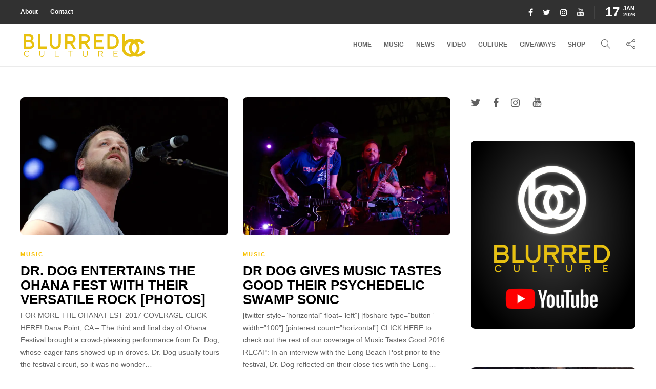

--- FILE ---
content_type: text/html; charset=utf-8
request_url: https://www.google.com/recaptcha/api2/aframe
body_size: 268
content:
<!DOCTYPE HTML><html><head><meta http-equiv="content-type" content="text/html; charset=UTF-8"></head><body><script nonce="6YEywamCs5aVWXg3NGUKRA">/** Anti-fraud and anti-abuse applications only. See google.com/recaptcha */ try{var clients={'sodar':'https://pagead2.googlesyndication.com/pagead/sodar?'};window.addEventListener("message",function(a){try{if(a.source===window.parent){var b=JSON.parse(a.data);var c=clients[b['id']];if(c){var d=document.createElement('img');d.src=c+b['params']+'&rc='+(localStorage.getItem("rc::a")?sessionStorage.getItem("rc::b"):"");window.document.body.appendChild(d);sessionStorage.setItem("rc::e",parseInt(sessionStorage.getItem("rc::e")||0)+1);localStorage.setItem("rc::h",'1768683816752');}}}catch(b){}});window.parent.postMessage("_grecaptcha_ready", "*");}catch(b){}</script></body></html>